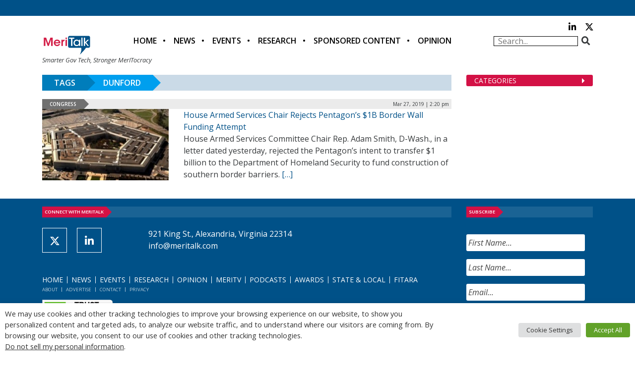

--- FILE ---
content_type: text/html; charset=utf-8
request_url: https://www.google.com/recaptcha/api2/anchor?ar=1&k=6LfjUksoAAAAANVNdROJadQLeQzyZgJ0_VD4XxG-&co=aHR0cHM6Ly9tZXJpdGFsay5jb206NDQz&hl=en&v=PoyoqOPhxBO7pBk68S4YbpHZ&theme=light&size=normal&anchor-ms=20000&execute-ms=30000&cb=cnr3n8j3hyo3
body_size: 49120
content:
<!DOCTYPE HTML><html dir="ltr" lang="en"><head><meta http-equiv="Content-Type" content="text/html; charset=UTF-8">
<meta http-equiv="X-UA-Compatible" content="IE=edge">
<title>reCAPTCHA</title>
<style type="text/css">
/* cyrillic-ext */
@font-face {
  font-family: 'Roboto';
  font-style: normal;
  font-weight: 400;
  font-stretch: 100%;
  src: url(//fonts.gstatic.com/s/roboto/v48/KFO7CnqEu92Fr1ME7kSn66aGLdTylUAMa3GUBHMdazTgWw.woff2) format('woff2');
  unicode-range: U+0460-052F, U+1C80-1C8A, U+20B4, U+2DE0-2DFF, U+A640-A69F, U+FE2E-FE2F;
}
/* cyrillic */
@font-face {
  font-family: 'Roboto';
  font-style: normal;
  font-weight: 400;
  font-stretch: 100%;
  src: url(//fonts.gstatic.com/s/roboto/v48/KFO7CnqEu92Fr1ME7kSn66aGLdTylUAMa3iUBHMdazTgWw.woff2) format('woff2');
  unicode-range: U+0301, U+0400-045F, U+0490-0491, U+04B0-04B1, U+2116;
}
/* greek-ext */
@font-face {
  font-family: 'Roboto';
  font-style: normal;
  font-weight: 400;
  font-stretch: 100%;
  src: url(//fonts.gstatic.com/s/roboto/v48/KFO7CnqEu92Fr1ME7kSn66aGLdTylUAMa3CUBHMdazTgWw.woff2) format('woff2');
  unicode-range: U+1F00-1FFF;
}
/* greek */
@font-face {
  font-family: 'Roboto';
  font-style: normal;
  font-weight: 400;
  font-stretch: 100%;
  src: url(//fonts.gstatic.com/s/roboto/v48/KFO7CnqEu92Fr1ME7kSn66aGLdTylUAMa3-UBHMdazTgWw.woff2) format('woff2');
  unicode-range: U+0370-0377, U+037A-037F, U+0384-038A, U+038C, U+038E-03A1, U+03A3-03FF;
}
/* math */
@font-face {
  font-family: 'Roboto';
  font-style: normal;
  font-weight: 400;
  font-stretch: 100%;
  src: url(//fonts.gstatic.com/s/roboto/v48/KFO7CnqEu92Fr1ME7kSn66aGLdTylUAMawCUBHMdazTgWw.woff2) format('woff2');
  unicode-range: U+0302-0303, U+0305, U+0307-0308, U+0310, U+0312, U+0315, U+031A, U+0326-0327, U+032C, U+032F-0330, U+0332-0333, U+0338, U+033A, U+0346, U+034D, U+0391-03A1, U+03A3-03A9, U+03B1-03C9, U+03D1, U+03D5-03D6, U+03F0-03F1, U+03F4-03F5, U+2016-2017, U+2034-2038, U+203C, U+2040, U+2043, U+2047, U+2050, U+2057, U+205F, U+2070-2071, U+2074-208E, U+2090-209C, U+20D0-20DC, U+20E1, U+20E5-20EF, U+2100-2112, U+2114-2115, U+2117-2121, U+2123-214F, U+2190, U+2192, U+2194-21AE, U+21B0-21E5, U+21F1-21F2, U+21F4-2211, U+2213-2214, U+2216-22FF, U+2308-230B, U+2310, U+2319, U+231C-2321, U+2336-237A, U+237C, U+2395, U+239B-23B7, U+23D0, U+23DC-23E1, U+2474-2475, U+25AF, U+25B3, U+25B7, U+25BD, U+25C1, U+25CA, U+25CC, U+25FB, U+266D-266F, U+27C0-27FF, U+2900-2AFF, U+2B0E-2B11, U+2B30-2B4C, U+2BFE, U+3030, U+FF5B, U+FF5D, U+1D400-1D7FF, U+1EE00-1EEFF;
}
/* symbols */
@font-face {
  font-family: 'Roboto';
  font-style: normal;
  font-weight: 400;
  font-stretch: 100%;
  src: url(//fonts.gstatic.com/s/roboto/v48/KFO7CnqEu92Fr1ME7kSn66aGLdTylUAMaxKUBHMdazTgWw.woff2) format('woff2');
  unicode-range: U+0001-000C, U+000E-001F, U+007F-009F, U+20DD-20E0, U+20E2-20E4, U+2150-218F, U+2190, U+2192, U+2194-2199, U+21AF, U+21E6-21F0, U+21F3, U+2218-2219, U+2299, U+22C4-22C6, U+2300-243F, U+2440-244A, U+2460-24FF, U+25A0-27BF, U+2800-28FF, U+2921-2922, U+2981, U+29BF, U+29EB, U+2B00-2BFF, U+4DC0-4DFF, U+FFF9-FFFB, U+10140-1018E, U+10190-1019C, U+101A0, U+101D0-101FD, U+102E0-102FB, U+10E60-10E7E, U+1D2C0-1D2D3, U+1D2E0-1D37F, U+1F000-1F0FF, U+1F100-1F1AD, U+1F1E6-1F1FF, U+1F30D-1F30F, U+1F315, U+1F31C, U+1F31E, U+1F320-1F32C, U+1F336, U+1F378, U+1F37D, U+1F382, U+1F393-1F39F, U+1F3A7-1F3A8, U+1F3AC-1F3AF, U+1F3C2, U+1F3C4-1F3C6, U+1F3CA-1F3CE, U+1F3D4-1F3E0, U+1F3ED, U+1F3F1-1F3F3, U+1F3F5-1F3F7, U+1F408, U+1F415, U+1F41F, U+1F426, U+1F43F, U+1F441-1F442, U+1F444, U+1F446-1F449, U+1F44C-1F44E, U+1F453, U+1F46A, U+1F47D, U+1F4A3, U+1F4B0, U+1F4B3, U+1F4B9, U+1F4BB, U+1F4BF, U+1F4C8-1F4CB, U+1F4D6, U+1F4DA, U+1F4DF, U+1F4E3-1F4E6, U+1F4EA-1F4ED, U+1F4F7, U+1F4F9-1F4FB, U+1F4FD-1F4FE, U+1F503, U+1F507-1F50B, U+1F50D, U+1F512-1F513, U+1F53E-1F54A, U+1F54F-1F5FA, U+1F610, U+1F650-1F67F, U+1F687, U+1F68D, U+1F691, U+1F694, U+1F698, U+1F6AD, U+1F6B2, U+1F6B9-1F6BA, U+1F6BC, U+1F6C6-1F6CF, U+1F6D3-1F6D7, U+1F6E0-1F6EA, U+1F6F0-1F6F3, U+1F6F7-1F6FC, U+1F700-1F7FF, U+1F800-1F80B, U+1F810-1F847, U+1F850-1F859, U+1F860-1F887, U+1F890-1F8AD, U+1F8B0-1F8BB, U+1F8C0-1F8C1, U+1F900-1F90B, U+1F93B, U+1F946, U+1F984, U+1F996, U+1F9E9, U+1FA00-1FA6F, U+1FA70-1FA7C, U+1FA80-1FA89, U+1FA8F-1FAC6, U+1FACE-1FADC, U+1FADF-1FAE9, U+1FAF0-1FAF8, U+1FB00-1FBFF;
}
/* vietnamese */
@font-face {
  font-family: 'Roboto';
  font-style: normal;
  font-weight: 400;
  font-stretch: 100%;
  src: url(//fonts.gstatic.com/s/roboto/v48/KFO7CnqEu92Fr1ME7kSn66aGLdTylUAMa3OUBHMdazTgWw.woff2) format('woff2');
  unicode-range: U+0102-0103, U+0110-0111, U+0128-0129, U+0168-0169, U+01A0-01A1, U+01AF-01B0, U+0300-0301, U+0303-0304, U+0308-0309, U+0323, U+0329, U+1EA0-1EF9, U+20AB;
}
/* latin-ext */
@font-face {
  font-family: 'Roboto';
  font-style: normal;
  font-weight: 400;
  font-stretch: 100%;
  src: url(//fonts.gstatic.com/s/roboto/v48/KFO7CnqEu92Fr1ME7kSn66aGLdTylUAMa3KUBHMdazTgWw.woff2) format('woff2');
  unicode-range: U+0100-02BA, U+02BD-02C5, U+02C7-02CC, U+02CE-02D7, U+02DD-02FF, U+0304, U+0308, U+0329, U+1D00-1DBF, U+1E00-1E9F, U+1EF2-1EFF, U+2020, U+20A0-20AB, U+20AD-20C0, U+2113, U+2C60-2C7F, U+A720-A7FF;
}
/* latin */
@font-face {
  font-family: 'Roboto';
  font-style: normal;
  font-weight: 400;
  font-stretch: 100%;
  src: url(//fonts.gstatic.com/s/roboto/v48/KFO7CnqEu92Fr1ME7kSn66aGLdTylUAMa3yUBHMdazQ.woff2) format('woff2');
  unicode-range: U+0000-00FF, U+0131, U+0152-0153, U+02BB-02BC, U+02C6, U+02DA, U+02DC, U+0304, U+0308, U+0329, U+2000-206F, U+20AC, U+2122, U+2191, U+2193, U+2212, U+2215, U+FEFF, U+FFFD;
}
/* cyrillic-ext */
@font-face {
  font-family: 'Roboto';
  font-style: normal;
  font-weight: 500;
  font-stretch: 100%;
  src: url(//fonts.gstatic.com/s/roboto/v48/KFO7CnqEu92Fr1ME7kSn66aGLdTylUAMa3GUBHMdazTgWw.woff2) format('woff2');
  unicode-range: U+0460-052F, U+1C80-1C8A, U+20B4, U+2DE0-2DFF, U+A640-A69F, U+FE2E-FE2F;
}
/* cyrillic */
@font-face {
  font-family: 'Roboto';
  font-style: normal;
  font-weight: 500;
  font-stretch: 100%;
  src: url(//fonts.gstatic.com/s/roboto/v48/KFO7CnqEu92Fr1ME7kSn66aGLdTylUAMa3iUBHMdazTgWw.woff2) format('woff2');
  unicode-range: U+0301, U+0400-045F, U+0490-0491, U+04B0-04B1, U+2116;
}
/* greek-ext */
@font-face {
  font-family: 'Roboto';
  font-style: normal;
  font-weight: 500;
  font-stretch: 100%;
  src: url(//fonts.gstatic.com/s/roboto/v48/KFO7CnqEu92Fr1ME7kSn66aGLdTylUAMa3CUBHMdazTgWw.woff2) format('woff2');
  unicode-range: U+1F00-1FFF;
}
/* greek */
@font-face {
  font-family: 'Roboto';
  font-style: normal;
  font-weight: 500;
  font-stretch: 100%;
  src: url(//fonts.gstatic.com/s/roboto/v48/KFO7CnqEu92Fr1ME7kSn66aGLdTylUAMa3-UBHMdazTgWw.woff2) format('woff2');
  unicode-range: U+0370-0377, U+037A-037F, U+0384-038A, U+038C, U+038E-03A1, U+03A3-03FF;
}
/* math */
@font-face {
  font-family: 'Roboto';
  font-style: normal;
  font-weight: 500;
  font-stretch: 100%;
  src: url(//fonts.gstatic.com/s/roboto/v48/KFO7CnqEu92Fr1ME7kSn66aGLdTylUAMawCUBHMdazTgWw.woff2) format('woff2');
  unicode-range: U+0302-0303, U+0305, U+0307-0308, U+0310, U+0312, U+0315, U+031A, U+0326-0327, U+032C, U+032F-0330, U+0332-0333, U+0338, U+033A, U+0346, U+034D, U+0391-03A1, U+03A3-03A9, U+03B1-03C9, U+03D1, U+03D5-03D6, U+03F0-03F1, U+03F4-03F5, U+2016-2017, U+2034-2038, U+203C, U+2040, U+2043, U+2047, U+2050, U+2057, U+205F, U+2070-2071, U+2074-208E, U+2090-209C, U+20D0-20DC, U+20E1, U+20E5-20EF, U+2100-2112, U+2114-2115, U+2117-2121, U+2123-214F, U+2190, U+2192, U+2194-21AE, U+21B0-21E5, U+21F1-21F2, U+21F4-2211, U+2213-2214, U+2216-22FF, U+2308-230B, U+2310, U+2319, U+231C-2321, U+2336-237A, U+237C, U+2395, U+239B-23B7, U+23D0, U+23DC-23E1, U+2474-2475, U+25AF, U+25B3, U+25B7, U+25BD, U+25C1, U+25CA, U+25CC, U+25FB, U+266D-266F, U+27C0-27FF, U+2900-2AFF, U+2B0E-2B11, U+2B30-2B4C, U+2BFE, U+3030, U+FF5B, U+FF5D, U+1D400-1D7FF, U+1EE00-1EEFF;
}
/* symbols */
@font-face {
  font-family: 'Roboto';
  font-style: normal;
  font-weight: 500;
  font-stretch: 100%;
  src: url(//fonts.gstatic.com/s/roboto/v48/KFO7CnqEu92Fr1ME7kSn66aGLdTylUAMaxKUBHMdazTgWw.woff2) format('woff2');
  unicode-range: U+0001-000C, U+000E-001F, U+007F-009F, U+20DD-20E0, U+20E2-20E4, U+2150-218F, U+2190, U+2192, U+2194-2199, U+21AF, U+21E6-21F0, U+21F3, U+2218-2219, U+2299, U+22C4-22C6, U+2300-243F, U+2440-244A, U+2460-24FF, U+25A0-27BF, U+2800-28FF, U+2921-2922, U+2981, U+29BF, U+29EB, U+2B00-2BFF, U+4DC0-4DFF, U+FFF9-FFFB, U+10140-1018E, U+10190-1019C, U+101A0, U+101D0-101FD, U+102E0-102FB, U+10E60-10E7E, U+1D2C0-1D2D3, U+1D2E0-1D37F, U+1F000-1F0FF, U+1F100-1F1AD, U+1F1E6-1F1FF, U+1F30D-1F30F, U+1F315, U+1F31C, U+1F31E, U+1F320-1F32C, U+1F336, U+1F378, U+1F37D, U+1F382, U+1F393-1F39F, U+1F3A7-1F3A8, U+1F3AC-1F3AF, U+1F3C2, U+1F3C4-1F3C6, U+1F3CA-1F3CE, U+1F3D4-1F3E0, U+1F3ED, U+1F3F1-1F3F3, U+1F3F5-1F3F7, U+1F408, U+1F415, U+1F41F, U+1F426, U+1F43F, U+1F441-1F442, U+1F444, U+1F446-1F449, U+1F44C-1F44E, U+1F453, U+1F46A, U+1F47D, U+1F4A3, U+1F4B0, U+1F4B3, U+1F4B9, U+1F4BB, U+1F4BF, U+1F4C8-1F4CB, U+1F4D6, U+1F4DA, U+1F4DF, U+1F4E3-1F4E6, U+1F4EA-1F4ED, U+1F4F7, U+1F4F9-1F4FB, U+1F4FD-1F4FE, U+1F503, U+1F507-1F50B, U+1F50D, U+1F512-1F513, U+1F53E-1F54A, U+1F54F-1F5FA, U+1F610, U+1F650-1F67F, U+1F687, U+1F68D, U+1F691, U+1F694, U+1F698, U+1F6AD, U+1F6B2, U+1F6B9-1F6BA, U+1F6BC, U+1F6C6-1F6CF, U+1F6D3-1F6D7, U+1F6E0-1F6EA, U+1F6F0-1F6F3, U+1F6F7-1F6FC, U+1F700-1F7FF, U+1F800-1F80B, U+1F810-1F847, U+1F850-1F859, U+1F860-1F887, U+1F890-1F8AD, U+1F8B0-1F8BB, U+1F8C0-1F8C1, U+1F900-1F90B, U+1F93B, U+1F946, U+1F984, U+1F996, U+1F9E9, U+1FA00-1FA6F, U+1FA70-1FA7C, U+1FA80-1FA89, U+1FA8F-1FAC6, U+1FACE-1FADC, U+1FADF-1FAE9, U+1FAF0-1FAF8, U+1FB00-1FBFF;
}
/* vietnamese */
@font-face {
  font-family: 'Roboto';
  font-style: normal;
  font-weight: 500;
  font-stretch: 100%;
  src: url(//fonts.gstatic.com/s/roboto/v48/KFO7CnqEu92Fr1ME7kSn66aGLdTylUAMa3OUBHMdazTgWw.woff2) format('woff2');
  unicode-range: U+0102-0103, U+0110-0111, U+0128-0129, U+0168-0169, U+01A0-01A1, U+01AF-01B0, U+0300-0301, U+0303-0304, U+0308-0309, U+0323, U+0329, U+1EA0-1EF9, U+20AB;
}
/* latin-ext */
@font-face {
  font-family: 'Roboto';
  font-style: normal;
  font-weight: 500;
  font-stretch: 100%;
  src: url(//fonts.gstatic.com/s/roboto/v48/KFO7CnqEu92Fr1ME7kSn66aGLdTylUAMa3KUBHMdazTgWw.woff2) format('woff2');
  unicode-range: U+0100-02BA, U+02BD-02C5, U+02C7-02CC, U+02CE-02D7, U+02DD-02FF, U+0304, U+0308, U+0329, U+1D00-1DBF, U+1E00-1E9F, U+1EF2-1EFF, U+2020, U+20A0-20AB, U+20AD-20C0, U+2113, U+2C60-2C7F, U+A720-A7FF;
}
/* latin */
@font-face {
  font-family: 'Roboto';
  font-style: normal;
  font-weight: 500;
  font-stretch: 100%;
  src: url(//fonts.gstatic.com/s/roboto/v48/KFO7CnqEu92Fr1ME7kSn66aGLdTylUAMa3yUBHMdazQ.woff2) format('woff2');
  unicode-range: U+0000-00FF, U+0131, U+0152-0153, U+02BB-02BC, U+02C6, U+02DA, U+02DC, U+0304, U+0308, U+0329, U+2000-206F, U+20AC, U+2122, U+2191, U+2193, U+2212, U+2215, U+FEFF, U+FFFD;
}
/* cyrillic-ext */
@font-face {
  font-family: 'Roboto';
  font-style: normal;
  font-weight: 900;
  font-stretch: 100%;
  src: url(//fonts.gstatic.com/s/roboto/v48/KFO7CnqEu92Fr1ME7kSn66aGLdTylUAMa3GUBHMdazTgWw.woff2) format('woff2');
  unicode-range: U+0460-052F, U+1C80-1C8A, U+20B4, U+2DE0-2DFF, U+A640-A69F, U+FE2E-FE2F;
}
/* cyrillic */
@font-face {
  font-family: 'Roboto';
  font-style: normal;
  font-weight: 900;
  font-stretch: 100%;
  src: url(//fonts.gstatic.com/s/roboto/v48/KFO7CnqEu92Fr1ME7kSn66aGLdTylUAMa3iUBHMdazTgWw.woff2) format('woff2');
  unicode-range: U+0301, U+0400-045F, U+0490-0491, U+04B0-04B1, U+2116;
}
/* greek-ext */
@font-face {
  font-family: 'Roboto';
  font-style: normal;
  font-weight: 900;
  font-stretch: 100%;
  src: url(//fonts.gstatic.com/s/roboto/v48/KFO7CnqEu92Fr1ME7kSn66aGLdTylUAMa3CUBHMdazTgWw.woff2) format('woff2');
  unicode-range: U+1F00-1FFF;
}
/* greek */
@font-face {
  font-family: 'Roboto';
  font-style: normal;
  font-weight: 900;
  font-stretch: 100%;
  src: url(//fonts.gstatic.com/s/roboto/v48/KFO7CnqEu92Fr1ME7kSn66aGLdTylUAMa3-UBHMdazTgWw.woff2) format('woff2');
  unicode-range: U+0370-0377, U+037A-037F, U+0384-038A, U+038C, U+038E-03A1, U+03A3-03FF;
}
/* math */
@font-face {
  font-family: 'Roboto';
  font-style: normal;
  font-weight: 900;
  font-stretch: 100%;
  src: url(//fonts.gstatic.com/s/roboto/v48/KFO7CnqEu92Fr1ME7kSn66aGLdTylUAMawCUBHMdazTgWw.woff2) format('woff2');
  unicode-range: U+0302-0303, U+0305, U+0307-0308, U+0310, U+0312, U+0315, U+031A, U+0326-0327, U+032C, U+032F-0330, U+0332-0333, U+0338, U+033A, U+0346, U+034D, U+0391-03A1, U+03A3-03A9, U+03B1-03C9, U+03D1, U+03D5-03D6, U+03F0-03F1, U+03F4-03F5, U+2016-2017, U+2034-2038, U+203C, U+2040, U+2043, U+2047, U+2050, U+2057, U+205F, U+2070-2071, U+2074-208E, U+2090-209C, U+20D0-20DC, U+20E1, U+20E5-20EF, U+2100-2112, U+2114-2115, U+2117-2121, U+2123-214F, U+2190, U+2192, U+2194-21AE, U+21B0-21E5, U+21F1-21F2, U+21F4-2211, U+2213-2214, U+2216-22FF, U+2308-230B, U+2310, U+2319, U+231C-2321, U+2336-237A, U+237C, U+2395, U+239B-23B7, U+23D0, U+23DC-23E1, U+2474-2475, U+25AF, U+25B3, U+25B7, U+25BD, U+25C1, U+25CA, U+25CC, U+25FB, U+266D-266F, U+27C0-27FF, U+2900-2AFF, U+2B0E-2B11, U+2B30-2B4C, U+2BFE, U+3030, U+FF5B, U+FF5D, U+1D400-1D7FF, U+1EE00-1EEFF;
}
/* symbols */
@font-face {
  font-family: 'Roboto';
  font-style: normal;
  font-weight: 900;
  font-stretch: 100%;
  src: url(//fonts.gstatic.com/s/roboto/v48/KFO7CnqEu92Fr1ME7kSn66aGLdTylUAMaxKUBHMdazTgWw.woff2) format('woff2');
  unicode-range: U+0001-000C, U+000E-001F, U+007F-009F, U+20DD-20E0, U+20E2-20E4, U+2150-218F, U+2190, U+2192, U+2194-2199, U+21AF, U+21E6-21F0, U+21F3, U+2218-2219, U+2299, U+22C4-22C6, U+2300-243F, U+2440-244A, U+2460-24FF, U+25A0-27BF, U+2800-28FF, U+2921-2922, U+2981, U+29BF, U+29EB, U+2B00-2BFF, U+4DC0-4DFF, U+FFF9-FFFB, U+10140-1018E, U+10190-1019C, U+101A0, U+101D0-101FD, U+102E0-102FB, U+10E60-10E7E, U+1D2C0-1D2D3, U+1D2E0-1D37F, U+1F000-1F0FF, U+1F100-1F1AD, U+1F1E6-1F1FF, U+1F30D-1F30F, U+1F315, U+1F31C, U+1F31E, U+1F320-1F32C, U+1F336, U+1F378, U+1F37D, U+1F382, U+1F393-1F39F, U+1F3A7-1F3A8, U+1F3AC-1F3AF, U+1F3C2, U+1F3C4-1F3C6, U+1F3CA-1F3CE, U+1F3D4-1F3E0, U+1F3ED, U+1F3F1-1F3F3, U+1F3F5-1F3F7, U+1F408, U+1F415, U+1F41F, U+1F426, U+1F43F, U+1F441-1F442, U+1F444, U+1F446-1F449, U+1F44C-1F44E, U+1F453, U+1F46A, U+1F47D, U+1F4A3, U+1F4B0, U+1F4B3, U+1F4B9, U+1F4BB, U+1F4BF, U+1F4C8-1F4CB, U+1F4D6, U+1F4DA, U+1F4DF, U+1F4E3-1F4E6, U+1F4EA-1F4ED, U+1F4F7, U+1F4F9-1F4FB, U+1F4FD-1F4FE, U+1F503, U+1F507-1F50B, U+1F50D, U+1F512-1F513, U+1F53E-1F54A, U+1F54F-1F5FA, U+1F610, U+1F650-1F67F, U+1F687, U+1F68D, U+1F691, U+1F694, U+1F698, U+1F6AD, U+1F6B2, U+1F6B9-1F6BA, U+1F6BC, U+1F6C6-1F6CF, U+1F6D3-1F6D7, U+1F6E0-1F6EA, U+1F6F0-1F6F3, U+1F6F7-1F6FC, U+1F700-1F7FF, U+1F800-1F80B, U+1F810-1F847, U+1F850-1F859, U+1F860-1F887, U+1F890-1F8AD, U+1F8B0-1F8BB, U+1F8C0-1F8C1, U+1F900-1F90B, U+1F93B, U+1F946, U+1F984, U+1F996, U+1F9E9, U+1FA00-1FA6F, U+1FA70-1FA7C, U+1FA80-1FA89, U+1FA8F-1FAC6, U+1FACE-1FADC, U+1FADF-1FAE9, U+1FAF0-1FAF8, U+1FB00-1FBFF;
}
/* vietnamese */
@font-face {
  font-family: 'Roboto';
  font-style: normal;
  font-weight: 900;
  font-stretch: 100%;
  src: url(//fonts.gstatic.com/s/roboto/v48/KFO7CnqEu92Fr1ME7kSn66aGLdTylUAMa3OUBHMdazTgWw.woff2) format('woff2');
  unicode-range: U+0102-0103, U+0110-0111, U+0128-0129, U+0168-0169, U+01A0-01A1, U+01AF-01B0, U+0300-0301, U+0303-0304, U+0308-0309, U+0323, U+0329, U+1EA0-1EF9, U+20AB;
}
/* latin-ext */
@font-face {
  font-family: 'Roboto';
  font-style: normal;
  font-weight: 900;
  font-stretch: 100%;
  src: url(//fonts.gstatic.com/s/roboto/v48/KFO7CnqEu92Fr1ME7kSn66aGLdTylUAMa3KUBHMdazTgWw.woff2) format('woff2');
  unicode-range: U+0100-02BA, U+02BD-02C5, U+02C7-02CC, U+02CE-02D7, U+02DD-02FF, U+0304, U+0308, U+0329, U+1D00-1DBF, U+1E00-1E9F, U+1EF2-1EFF, U+2020, U+20A0-20AB, U+20AD-20C0, U+2113, U+2C60-2C7F, U+A720-A7FF;
}
/* latin */
@font-face {
  font-family: 'Roboto';
  font-style: normal;
  font-weight: 900;
  font-stretch: 100%;
  src: url(//fonts.gstatic.com/s/roboto/v48/KFO7CnqEu92Fr1ME7kSn66aGLdTylUAMa3yUBHMdazQ.woff2) format('woff2');
  unicode-range: U+0000-00FF, U+0131, U+0152-0153, U+02BB-02BC, U+02C6, U+02DA, U+02DC, U+0304, U+0308, U+0329, U+2000-206F, U+20AC, U+2122, U+2191, U+2193, U+2212, U+2215, U+FEFF, U+FFFD;
}

</style>
<link rel="stylesheet" type="text/css" href="https://www.gstatic.com/recaptcha/releases/PoyoqOPhxBO7pBk68S4YbpHZ/styles__ltr.css">
<script nonce="R72hiPZbnJPfLjuW-394XA" type="text/javascript">window['__recaptcha_api'] = 'https://www.google.com/recaptcha/api2/';</script>
<script type="text/javascript" src="https://www.gstatic.com/recaptcha/releases/PoyoqOPhxBO7pBk68S4YbpHZ/recaptcha__en.js" nonce="R72hiPZbnJPfLjuW-394XA">
      
    </script></head>
<body><div id="rc-anchor-alert" class="rc-anchor-alert"></div>
<input type="hidden" id="recaptcha-token" value="[base64]">
<script type="text/javascript" nonce="R72hiPZbnJPfLjuW-394XA">
      recaptcha.anchor.Main.init("[\x22ainput\x22,[\x22bgdata\x22,\x22\x22,\[base64]/[base64]/MjU1Ong/[base64]/[base64]/[base64]/[base64]/[base64]/[base64]/[base64]/[base64]/[base64]/[base64]/[base64]/[base64]/[base64]/[base64]/[base64]\\u003d\x22,\[base64]\\u003d\\u003d\x22,\x22w4Y5wrfCtlHCksKlGMKnw7vDsSRBwodEwohdwqlCwrLDnUzDv3rCnWVPw6zCh8OLwpnDmVzCgMOlw7XDnnvCjRLCmg3DksOLf3LDnhLDqMO+wo/ClcKaCsK1S8KbDsODEcOMw6DCmcOYwobClF4tDCodQmNmasKLOcOjw6rDo8ONwoRfwqPDiFYpNcKhWzJHBsOvTkZCw5ItwqEBCMKMdMO4CsKHesOhCcK+w582Qm/DvcOIw5s/b8Kbwp11w53CoFXCpMObw6rCucK1w57DoMO/[base64]/DsHjCksOOOcKnwpZYPhIFDjvCpjozEw7DlDbCq3kMwqApw5/CoTUQUsKGNMOzQcK2w73DiEp0Kn/CksOlwpM0w6YpwrLCncKCwpVtVUgmJsKvZMKGwo5Qw55OwpUaVMKiwphaw6tYwrgzw7vDrcO0JcO/UDxSw5zCp8K3GcO2LynCg8O8w6nDisKmwqQmZ8KZworCri/DtsKpw5/DusOmX8OewqrCiMO4EsKNwqXDp8OzesOUwqliGcK6worCgcOTa8OCBcOVPDPDp1wAw45+w5PCqcKYF8KGw5PDqVh4wpDCosK5wqhneDvCoMOEbcK4wo/CjGnCvz8vwoUiwpIAw49vKRvClHU5wrLCscKBTsKMBmDCosKuwrs5w77DmzRLwpJCIgbCiFnCgDZYwoEBwrxaw6xHYHTCvcKgw6M3dAxsaW4AbntRdsOEdhISw5New5/[base64]/CmGnDuBs+dizChWctZMKVA8KOdMOjWsOSF8OlUWrDoMKuFMONw5zClsKvPsKFw6REPl/ChWzDgXvCmsOvw45XEVHChy3CrHBIwr5jw6hlw6tXRnpTwqoADcO5w7xxwolKOHHCn8Oyw4HDncKswrE6OhzDqDkeIMOEWsOcw4QLwprCgMO+KsOBw5nCr3rDkD/[base64]/CqMK7N8KfEUd2FhsuVANIw4puJMKlGsOKw5/CjsONw4/DvS7DiMKeC2jDpH7Do8OZwpRII2Q/wrNdwoNaw7XCt8Oww5zDi8Koe8OUI0sbwrYswqtNwoIxw57DgMKfUUzCssKRQnnCihDDgw/[base64]/Cn8OBw75aw75Nw5/CpsOlDsKTw59NQFrDucO/DMOzwrk0w7gww6bDosOOwoc9wqnDi8K2w4tUw6PDpsKZwoHCjMKQw5VTAE/[base64]/DnQVYEcOwe8K6HsKDw4vDqsOcPMK6AcKNw4bCiTLDmmfClwfDqsKkwp/[base64]/woJHw5E5AcOmw40ywoUUFl1UwrxkXMK6w7bDn8OTw6gLMsOcw7/[base64]/Crk9SfcOxJUrDjBd9esOvRMO6w41/HMOCD8O6UMKewp41DS5NYRnDtWLCthnCiXpTNVXDgMK8wpfCpcKFJj/Cq2PCo8O8w5DCtzHDhcOSwoxnWS/DhXJANAHCmcKoVjlXw7DCj8O9WgtsEsK3Um3ChcKREknCqcK8w64hcXxjEsKRYMK5E0piGwHCg3XCvntNw7XDhsOVw7B2dyLDnk1eP8K/w7/CmT/Cj3jCpMKHUMKKwpZFBcK1Ey9Qw4Y+MMKYMTt7w67DuWI7I1ZQw53CvUcww5tmw4YkZQE/QMKdwqZ7w583DsKlw7IdHsKrLsKFMQrDoMOUXB1vw4jDnsOrOj5dKhTCrMKww5F5E28iw5gVw7XDmcK5U8Kjw74tw6XClHvDo8O4w4HDgsOBC8OUWMOLw4PDhcO/dcK7cMO2wpzDgyLCuTrDthFdNXbCusOXwo3DimnClcO9wrMBw7DDjGFdw4HCpVBiW8KFLCHDrFTDp37DjwbCucO5w5IKUMO2b8OYIsO2JcKawrrCpMKtw758w5Flw7huaVnDpjLChcKPScOlwpoCw5jDvw3DqMKCCDI/FMOybcK5LmzCt8OkAzsaEcOwwp5ICW7DglIWwqIaccOvMXUpw7HDnlDDhsOYw4doEsOkwrjCnGwUw5BcTcO0DzrCnR/DtH8MTF3DqMKDw47DggIRfXoQPMKRwqQAwp15w5fDqEAeIQrCrB7DscKRQzXDi8Otwqd3w4UOwo4TwqJCWMKdYU1cVMOMwoTCskw2w6LDtsO1wrdPLsKcKsOUw6w3wo/CthLCt8KUw5XCocO0wrF3woLDi8K/b0RLw4HCpcOAw5AMXMKPeRknwpkUVmDClsOsw6tdWsOifydWw7HCsHlkYkNgH8O0w6XDsXN4w48XXsKIJsOlwrPDgx3CjCrCucOuWsOtETHCs8OpwrjDu2RRwq4IwrBCMcO3w4pjdhPCmhU6RCcRRcKdwqvDtjxEUwczwrLCrcOTSMOywq/[base64]/Dl2lawrFawpvChsOOwp7Co2s1JcK+w6HDv8KbB8OvbsO8w7oew6XCqsOsScObU8O0a8KAUiXCihBuw5rDmMOxw7DCmR7DnsOOw59zUULDriosw7pdQATCnnnDt8OpBgRDUMKvGcKbwpHDuXpnwq/CmibDuF/[base64]/CjRwowooDw4/DmcK0Sn9URB0bw6zCqCnCkVvCnG3Dn8OEJcKzw4PDhAzDqsKAGTPDmRxVw5s3XMKBw63Dk8OdK8O2wo/CpcKlI0PChzbDiz/[base64]/SsKLUTANCj7DoQ53w6Irw4HDtcOwJ8OkQMOydFdyXTjCtScDwq3ClFTDuTxgDU0vw4sqc8KVw7R2fijCi8OuZcKda8OtGMKLSFd5eSXDlUzDvcOaXMKnf8Kww4nCpAzCtcKnfTIKJFvCncK/UxQTHkgvP8KOw63CiRXCrhXCmAouwqcdwqfDqC/CoRtvecO9w5rDsGXDhsOHKiPCv35lwr7DpcKAwpBBwo1rQMOfwqzDgMOCFVJPdh/Cuw8zw4s7wrRVBcKTw6fDpcO4w7EDw6UMRiY9a3bCj8KNDzXDrcOPAsKUfw3CocKowpXDgsOqFcKSwpcudVUOw6/DtsKfAmnCrMKnw4LCkcOVwrAsHcK0dUoTLR1MIMOAKMKZSMOaRCPCqB/DvMOSw7xMWmPDo8KVw5vDtR5zSMOPwp99w7Ztw50HwqXDlVkQQH/DskTDqsOKb8KmwoJQwqTCt8O6w5bDv8OyCWFISnbDhXJ+wpbDgw0iJsOdOcKhw6vDv8OVwqLDhcObwpcof8OJwpLCoMKWQMKdw44AMsKfw6XCsMKKfMKKCl/CuQDClcONw6ZTJ0t1JsONw77Cu8K8w69Kw7JMwqQPwrp2w5glwoVzW8KjHVZiwonClsOhw5fCkMKXaUIowqnCnMKMw4tldXnCisOHwoMgAcK+dwB3K8KBJRZFw4R7FsOvDTFafsKCwp8HacK2WjDCsnUawrx6wpHDjsKiw4nCgHbCq8KWPsKmw6PCqMK2ZSPDscK/wprCnyrCsHsFw5/Dhhwjw4pGfCjCisKZwoDDp3DCgXPCucKxwqxew4c2w5IFw6MqwoPDg3YaNMOXSsOBw4fCpjlfw6d8wp8PccOmwpLCuijCmcKROMO/ecKrwpPDqgrDqFd/w4/Cv8Oqw7dcw7pCw6jCvcOYfQ7DmW5AH1fDqDrCgBHClyhJOTnCucKvLDRawpnCnV/DhsOsBsKXODloOcOjSMKIw7PClGHCjcK4NMOXw7/Do8KlwoNbOnTChcKFw5B5w4/[base64]/EsKwEnLDlHvDiMKsYMO/[base64]/CiSLDi05mwpPDqDgDNVrCrnh/DUA2w6rCisOsw59Jw5/DlsO3EsONRcK2OMKoE3Z6wrzChDXChBnDlgTCjnjCtsK1esONUmguLE1AHMKBw4Nnw65+QcKBwo/Crmw9KxAkw5LDjBUgehHCgXMgwoPCuEQ3M8K4NMK7wrHDlRcXwqAyw5PDgsKXwoPCoiIYwoBWw5xNwrPDkSF3w5Q1BBAWwpEUNMOiw6TDjFU/wrgeKsOfw5LCnsOTwo/DplZWRiUBKDbDnMK7VwDCqQRCc8KhPMOiwqZvw4bDqsOrWWA5SsOdZMOwAcKyw7o4wrvCp8O/LsKpPMOOw6ptXh8ww5oowppxdSJWAHrCgMKbREzDvsKTwpXCvzbDucK2wovDsQ4yZBs1w6XDgMOzH0kiw6VPFAB/HjbCgVEAwoHCrsKpFmQXGEhQw4/Dvj3CrCDCpcKmw7/Dhlxiw4Vmw7ILD8OewpfDrHVfwq4wBWt+w7sGA8OwOD/[base64]/PHBnwpsABMOJJsO3wpwZw7DDoMKJw4BkCWjCo8OUw63DtzPDqcKbRMOmw5fDhcKtw4zDsMKNw6PDoC8bOGQZAcOpdC/DpSnCo20KXUcCU8OHw5DDrcK5ecOsw4swA8KDOcKiwroPwq0MbMKEw6YOwoPCu2MsWmYBwr/CqXnDosKmPDLChsKfwqQfwrvCgi3Dohw3w6szJMKGw6EpwoA5KjLDjsKuw6x0woXDvD7DmypzA0TDu8OoNTQBwo0mw74wMGfDizXCusOKwr0Iw7bCnHETwrt1wqdPBiTCscK+w4Zbwp5SwpIJw5kQw489wq44aVwjwqfDul7Dh8Kfw4PDiHEMJcOsw6zDvcKiFm42AG/[base64]/CjSzDp8KqfhhawrXDmMKtw7AKwrDCqGjDnVLDvFzCui10EAjCk8O3w7lvD8OeHkBxwq4Sw610w7vDkQcNQcOYwpTDrsKhwrjDpcK6O8KXa8OGAsOjfMKgAsKMw77Ch8O3QsK2OHJNwrfCt8KiPMOpacOoXjTDrg7CucK8wpTDjsOdZixTwrDDr8ORwqF/w7TChsO9wq/Dv8K2O0/DoFTCskvDk0fCtsKEH0XDvlUpdcO0w4pKM8OqYsOfw4QFw6rDqW7DlgQXwrXCgcOWw6kjQsKOFR8yBcOsM3LCvjbDgMO/ZAMOfsOHbGcawrldUTLDqncebUPCo8Oqw7EfdSbDvlzCh2/CuRglw5MIw7vDsMKBw5rCr8KRw7XCokLCu8OxEEjCkcO+PMOlwpcOPcKxQsOcw6MXw6orDxjClArDknIgbMKRH0PChg3DoUoFeypjw6Icw4NZwpwQw5jDlGrDmMKVw78DYcKuKEzClT8/wq/[base64]/DlkXCtF8mwrcJFsORUMO6wrrCm2bDpAoSKMO7w7N/YsKuwrvDisKawq06M0Egw5PCpcOqflNGVBLDkiQnVcKbecKoKAYPw4HDvBvDocKDc8OpQ8KmB8ORbMK8A8Onwpt1woJ5cA7Ck1gfMjvCkS3DsDNSwrwaF3NdSx5ZBQnCrMOOWsKKIMKMw5rDiS/Cvz3DhMOEwoPDnktAw5LCp8OLwpMHOMKieMO9w6TChArDsz3DvCkWOcKwblDDlC1wAsOvw6wSw6h9dMK0YG8Dw5TCgWZGYQQFw7zDpMKZYR/CpcOTwq7DucOpw6E+B3NNwpzCrMK8w7RCA8OWw67DtcK4JcKkw4rCk8KTwoHCkU0fHsK8w4lfw51cHsO+wpjCv8KmayLChcOnQiXCjMKPCDfCo8KYwoDCrlDDkF/CscOvwq1qw6DCu8OWNWfDjRbCvmXDpMORwo7DlhvDjlISw7wUecO/ecOew4HDuifDiBjDvB7DvkFsLncmwps7woPCsCk+HcOpAsO/[base64]/wqHDk8OGRMOhbMOWw5DCjsKuHFYawoHCosKNP8KBcsKkwqrCgcOpw4R3QWY/[base64]/Dk1nCrE7DtyrDpy92w6PCq8OyS8KkwqQAwoplwrrCpcKOEX1yITRCwqvDhMKZwok/wonCuUHCjT42JGbCl8KbGjzDhsKWIGzDmcKYZ3vChyjDuMOiFi3CsSXDjcK8wptSTMOVCnM+w6BrwrPCqcKow5ZKQV89w7fDjMOdKMOxw4XCisOGwrpbw68wHUMaO1rDhcO5bnrDucKAwo7CoEDDvCDDucKpfsKkw6luw7bCoVx6YjVTw7jDsA/DuMKGwqDCl0RTw6oCw6NhMcOOw4zDlsKBAsKHw4Ijw6wnw4RSXEVqQS/Dj0/Cgm3CssOaDcKKHCkWw6tqOMO0eRpaw6HDq8KZRWLCosKwOnxJYsKqSMOEGgvDq0U4w45tLlDDrh0SOTfCpMK6MMO+w4PDun8tw5kOw705wr/DuxM1wp/DlsOHw7liw5DCssKAwqwNDcOGw5vDsGQGfMK6BMOlGVwpw5d0bhXDh8KTWcKXw781a8KoYX7Ci2zChsK7wqnCtcK/wqBTAMKJSsOhwqzDm8Kbw79Ow63DogrCicK/wrgxdhwQDCotw5TCssKPacKdXMKJH2/[base64]/[base64]/CpcKmwpfDk3lTw4NccMKAwrkGCsOuwqIhwpViX3N6fEHDkCRfOlpVw6g6wrHDocK2wpjDuRZpwrt8wrtXElUxwo3DgcO5R8OxesKzecK2f24Dwqgpw7vDtmLDuRHCm1A4AsK5wq5wL8OHwod/wqDDmH/DtWIbw5DDmcKbw7jCt8O5J8OlwrfDisKMwpZzbsK4aWpvw4zCi8OvwqrCnnE6IzgjB8KWJmTCvcKKbCbCl8KewrPDuMKww6jCh8ObR8Ocw5PDksOAS8KecMKPwqEOIQbCvUASWcOiw7jClcK7UcKdBsOxwrhvAmXCiUbDgRtuCyFVdg9dMQALwoI/[base64]/wowsG0vCqMKvcWtqEjIEwovDrsKvGHXDvSTDiUcSF8OTbMKUw4QDwqDCksKAw4LCv8OVwpgTQMKCw6pUPMKBw77CmVHCi8OewrbCuX5Pw7XCpm/CtDbCocOteg/DgENsw4jCtiASw4DDmsKvw7TDlBXCmMOVw4V8wqfDgnHCp8KhcAt8woPCkzDDr8KSJsKVWcOpHyrCmWk3aMK4fMOLBjDCssKdw79OFSfCrGEoWMKqw7zDisKEPcO1OMO9OMKGw6XCu0TDgxHDs8KoZcKnwoJbwrzDnglgaEDDuErDoFFWTEtIwqrDv3HCqsOMFD/CusKFbsKAfcKlc0vCtcKjwqbDmcKVFybCtEbDmlc4w7vDucK1w6DCksKdwrJSWlvDoMKewo1tasOXw6/Dl1HDu8Onwp/DqkNxUsOQwpw9AcKWwpXCsGJxIFDDpFADw7fDh8OIwowAXzrCpQ9iw4nCkHIcPXHDuGY3YMOiwr86EcOzRRFew5nCnMKTw7vDncOGw7nCvVLDlMOpwpzClknDt8ORw7TChMK3w41pECXDpMKXw7/[base64]/Ck3TCsj7Co8KYDgJuw7LDgcKWRzLDlMKkRMK0wpo6YsOSw7AIXWNTRxRGwqHChcO2YcKJwrHDl8OaXcOXw7cOD8O2DVHCo2PCrXDCksOBw4/CtTBBw5NPSsK3GcKfO8KHNsO8WwzDocOZw5IdMUDDoQs/w6jDlSAgw7x/TCR9wqsvw7N+w5zCpsOTSsKGXh8Zw5QES8KswqbCl8K8c1jDpD4Jwqdsw5DDpsOkHnPDrMOxQV7DiMKKwpvCqcOEw7LCj8KrasOmEAnDn8K/B8KfwqQYQkLDn8OMwq59WsKJwp3ChjpNFcK9csKuwr3DscKlVQHDsMKsR8KAwrLDlg7CtELDkcKKEh06wojDtsOKRBUbw5pOwoomHsOCwrdJN8KJwr3Dhh3CvCNnN8K/w6fCkQFIw4TCnCI0w6tpwrMCw6QfdWzCjiTCjELDnMOJYcKrLMKyw57CpsO2wpQcwrLDgsOmOsOsw4Bkw7lceTUQOz87woDCs8KzAhvDmsKJVsKxLMK/C2zDpcK2wrfDgVUfJA7DtcKSecOywoM1Qi3DiUthwpnDsS3CrGfDgcOLTsOMb2TDsBXCgj7Cm8Osw7PCtsOnwqDDqBo2wpbDpcKtLsOCwpBMXMK1UsKIw6IdCMKMwql/YcKzw7LCkhRUKgHCpMOnbjF2w6pXw5LDmMK0M8KOwotgw6zCl8OWEnEbBcK3C8O/wqLDqAzDu8K5w4zCisKsIcO+w5PCh8K8DHXDvsKyG8Ovw5QhNzNaAcOBw5gjLMKuwozCoijDmsK/XRbDun/[base64]/DtsK3wrrCucOgw5ZWwpHDnMKJEWDChWDCm2NwPsOzfMOmRkB4C1XDpQAzwqQDwpbDsxUuwpMowohUHDnCqcOxwqTDmcOPVMOaOsO8S3XDgHrCmU/CrMKvK2nCncKfGjIHwpzCmEfCm8Ktwq7DpzLCiCR9wq1desO1blVgwqUtOhfCkcKgw6VQw50/ZQzDl1JOwqoGwqDDqkPDnsKgw7ZDCy3DuT7CpMKjEcKCw7F2w6ZFFMOjw6fDmkPDpRLDp8O3asOaan/DoRwkDsOAJigww6rCt8OXejTDn8Kww59qbC3DqcKzw5HCgcOUw5VROnjClBbDgsKFJiJSN8KAAMKcw6jCkcK3P3s7w54fw5TCisKQc8KkZcKPwpQMbgXDi1IdTcOFw69awrjDkcK3TcKlwoPDshgcbE7DmsOew7PCpzXChsO3X8OcdMKEZR/CtcO3wpzDk8KXwqzDiMKncxXDtxd1woAHasK4HcK9YS3CuwACUx0Mwr/Ct0gfVBh6T8KgGsKbwps5wp4zPcKmLjjDikTDscK9TEzDnjBCGMKewrjCgHfDosK5wrpiQkPCisOHwqzDi3QRw5DDtVjDr8OGw5PChybDmgvDm8KEw5UvPMOCAsK/w69gXEvCjEkoN8OPwrorwr/[base64]/Du1FjwpttDMOyTXTCl3rDjcOywoVtw4/Co8O9wofCrMKWdlbDpMKKwqwLFMO4w5bDlVIJwpowGwI7wo50w6fDnsO5SBc/[base64]/Cm2MESQbDmTvDkQ5MwovDuMKBeB7DnkEzBsKrwpHCr1TCgsOww4RawocedWEqIiNIwovCo8OUwqp/HD/DuiHCicKzw5/DsyXCq8O9ZyXCksKHK8KDE8K8wo/CpxXCucKqw6LCsRrDq8OMw5rCp8OFw54Qw4Y1RMKueivCr8OGwrvCn27Do8O0w4/DpHoEIsK6wq/DowXCgyPCkcKuLBDDlCfCkcOMcGzCmV9tBcKXwpPDiSAucSrCocKGwqcOek5vwqHDiTPCkXIuIgZjw6HCklomXEweAQLCkQNVwp3Cug/Cl2nDgsOjwrbDulFhwqpkT8Ksw4jCosKWw5DDgWc1wqpuw7/DlMOBFEQuw5fDqMOwwoPCiQTCscOaPklDwqB7VxQWw4nDsQocw7p9w5UFWMOkXlo7wq91EcOew7grLsK1w5rDkcOCwo4Yw7TCnMOVWMK4worDucOqH8OUQsKMw7g7wp/[base64]/Cs8K+wpDCsCIdw6BgworCvA3ClcKtwqdgS8Ozwr3DvsODKwHCjENawrXCond4dcOGw4pGel/DlsK9dWPCksOSBsKVMcOmHsKrAVrCnsO5wqbClcK7woHCrXVZwrNEwogUw4ITZcKYw6QhOGvCosOjSFvCoiV8LygubCnCocK7w5zCmsKnwq3DtQzChh1zJBnCvkpNFcKLw7DDmsOpwoDDmcORWsOoRTHCgsKfw4wHwpVUJMODfMO/Y8KdwqBtBgdqUcKgVMKzwrDCljQVIFDDnMKeGCBhBMKcRcKAUwJbacOZwr9NwrAVGA3CrzM3wpHDuisMZwlAw4/DvsK/[base64]/DjsKxwoPCrTHDlUrDscKIwqlBVsOIwoAlEHDDvxgjA07DssO/[base64]/wp3CncORwqIkYUTCuFdPNUZow4xWA8K/[base64]/w4Ufw7fCsHsLcMOzbsOmWcKRY8OkwrjDqFzCscOrw6DDnXscH8KND8OTPmfDtil/[base64]/Cph0iV8K1dcOYJ8OuUSHCksOVwrNTw6jDiMOdwpLCt8OdwpXCh8OYwovDsMOowpkrRHhOZVvCi8KREllWwoIbw6E3w4LCnB/Cu8OTMXPCtDzCrlPCnjFsaSnCizpQbik6wrANw4ERQQXDoMOsw5PDkMOmFxF2w5dlO8K1woYiwplfY8Kuw7PCrCkXw65mwq/DuixNw5BMwr/DtxbDt2/Cs8O1w4zDg8KOO8OVwpDDi29gwrJjwoVdwrsQYcO9w74TEworVAHDsUHDqsOAw7jCrkHDs8KZBXPDlsKsw57Ci8O6w6DClcKxwpUSwq4/wrdPax5Tw4Q1wptSwrHDtTLCtkBMJS1+wpvDkxBgw6jDocO3w7fDtR5hCMKIw4wSw4/Cj8OvI8O0BQrCnxbCkULCkAMPw7JCwpjDtBZMT8OQbMKBeMKWwrleE2AUOhnCr8Kyc0YNw57ClR7ClDHCqcO8ecO8w4odwoxjwrEFw4HDlijChhsvbiUzX3DCnBfDuzzDizhzF8Oiwql0w4TDhVLCkcK0worDrcKtQXfCosKGwrV8wqTCkMO+wogFasKTTcO3wr/CmsONwpV5woopJ8KswoHCk8OcGsOFw7ozE8Oiwq1ZbwPDghzDhMOIaMO5SMORw6zDlxBZZcOzVMOWwqhgw59ew5Zuw4AmDMOLY0rCvnxvw540JHVgKEfCjcOMwqZLNsOHw6jDgcOBw7pjchNgGcODw4ZHw5l5AQoHQE7Dh8K7PXXDjMOGw6YcMBrDpcKZwonCrE/DvwbDucKGa0/Djg0NEmLCtcO+wpvCqcK0eMOHOxxzwp0Iw7vCgMOOw4/DrygCd0NMOT9zw5Nhwqw5w78gesKow5V+woIow4PCusOnMsKrDBtyXzDDvMOYw6UxCMKjwowrXsK0woNRLcKEEcOTU8OQHMKgwobDoSDDgsK9Z2RWR8Olw4RwwovCq0lob8KMwrgwMRfDnDwrHUcSW3TCisKkw4TDjCDCgMK9w4dCw444wpl1HsOzwqB/w4U3w6HCjVwHf8O2w4c0w5V/wpTCrGpvPHjChsKvThMIwo/Ci8KJwrPDiWjDr8Ktb1AMPlEnwoMiwpzDhhbCnG1uwpBvTFTCpcKxdcOkU8K5wqPCrcK5w5vCgSXDuE4Sw5HDqMK8wol9fcKfGEnCp8O4fkLDmSJew6h6w6UrIAXClyp6wr/CusOpwrkXwqB5wofCjVQydMKMwqQzw5tUwoEWTQHCrm7DtTxMw5HCvMKJw6/[base64]/[base64]/Do8Omw5FULMKWasO/XBLCrA9Md3MrBcO/XMK9w7YDGEHDkCHCqlfDrsKhwpDDjwA+wqrDn1vCnTnCncKRH8K8c8KYw7LDmcOuTMKmw6bCrcKiCsK+w7wUwpo1UcKzDMKjYcKzw5IsUmXCr8OXw7vDuEoIA1/[base64]/[base64]/[base64]/Cq2YUwoPCpRQlwoZQB0nDjsKqw7rCjMOUCQpCVmttwpXCjMO5PkLDljFow4XCqUZDwqnDhsOfZ3nChh7CiSPCgT/[base64]/w4gMTkg6HmkPccOowo4QZQ9RTUzCq8OOGsOOwrPCi3vDkMK3SyrCkEjDk2tZQcKyw4RWwq3DvMKrwo51wrlyw5MwGzkGHWcSEHLCscKeSsKKVgsaM8O7woQvYMKuwox6ecKdBxRIwoxTGMOmworCuMOfGQxfwrZ/[base64]/ClcKMwqDDsMOqwqYVwqAyCjokCAFqOMOAw4smQhIiw6J1HsKMwonDpcOPTDjCvMKnw7RMcgjCmA1uwrBBwrUdbsK3w4PDvTUIa8Kaw4JowojDuwXCvcOiSMKlLcOeJGvDnw7Dv8Onw77Cukk3LMOMwp/CkcOgHijDvMOfwqcTwo3CgsOlC8Opw6nCusKvwrfCjMOOw5/[base64]/[base64]/CqMKSYFUxwqV3FcOxSEA3HMOuCMK/w4jDj8KAw6PCpsKyIcKuVTxfw4bCvMOUw4ZuwqbCoF/CkMODw4bDtG3Cl0nDmRZ7wqLCgk8owoTCtALCijVHwqHDizTDicO4Y3fCu8OVwpEje8KxMkAlPMKfwrNQw5vCn8Ouw57CgyBcVMOqw4rCmMKcwphRw6cfAcKELlLDoU/Dg8KrwqzChcK5wpFIwrrDu3nCtSfCjsK7w7NKR0hKSXPCsFzCvkfCh8KhworDsMOfIMOlM8OPwpMRXMKdwpZFwpZjwqBCw6VBKcK5w6HCqhnCssKHc0sjPcKHwqLDpCp1wrNiUsKBNsO0cRTCvUJLam/Cty9Hw6JAesKYIcKmw4rDjnHCtRbDu8Kjd8ObwojCmTrCsk/CkBbDvS1XJMKFwoLCjSoAw6B8w6PCgHpjA2lqPwMEwqDDix/DhcOHeDvClcO5XDdSwr0bwq1cwp1Uw6vDr3Q1w5nDhTnCo8K4PWPCjAASw7LCpDUjJXDCsyYGQsOhRHjCtl4Fw5rCqcKqwrU7RUTCjnorN8O9JcK1wqbCgDnCtX/DlMOOdsK5w6LCu8OJw55RGiXDtsKISMKVwrZRbsOtw408wpLCp8KGOMKNw70hw7EnT8OnclPCh8Oqwqd1w77CnMK6w4/[base64]/ChBzCmj7Cnkpewpp+RcKpwodqMwhQHy1dwpdiwqs6w7HCqE9MTsOib8KQBsO1wr/DglRqS8OBw6HCiMOhw4LCjcKzwo7DoCBxw4APVDXDisKww4ZFVsKSeXM2wrMdbMODwrXClEY/wp3Cj1/[base64]/CnQbDpsOwIMK4LMOEQMKoI8KUw6DDv8KCw7FFIhrCuXrCi8KeV8Kqw7fDo8KPIQB4V8O8w41uSCkHwql0Aj/CpsOrBsKQwoAfLMKKw4oQw73Dl8K/[base64]/DvMO7DMOFwrYuw4oFPxZtw5gKw6dmB29Gw6wpw43Ch8Kow5rDlsOrNGzCuV/[base64]/Ci8KPIWfDjMO3BXTDusKow6PCisKFHlrCvMK3asK4wrQtwofCjMK+TALCn3p+OcKgwoDCo17ChGFETm/[base64]/DnAdNIE3Cv8ObBcOCw5nDoXPCtWtuw7MIwofCtinDqSXCs8OdD8OYwrZtJV7Cj8KwSsKPZMKUAsOXdMOrTMKkw7/ClwRvw7NwI24bwoIMwocmFgY9AMKvcMOxwonDn8OvHFTCuGt5Oh7DmzbCq1rCu8K0acKXWVzDvABGZ8OBwpbDhcOBw5k1Wl1wwpQAXH7ChmpawqBYw7Jlw7jCs2bDtsKLwoLDlQHDhHtfwq3DrcK7Y8OMEE3Dk8K+w4whwp/Ctmgqc8KAGMKzwpM/[base64]/DisOLF8KpUVUNED/DsMOJM0XCs2XCiSXDj2EFwprCu8OwZsOcwozDgsOJw4fDvEQ8w7vDqDLCrhTCj157w4onwq/Du8O/[base64]/FCg/w5pCw5ZcwqQbwrYGCMKMbsO9bsO5wqZ9w5IXwp/Cp1FSwqkow7/CkD/DnyMdSEhrw4UobcKQwpDCmMK5wpbDvMKWwrYcwqxswpFVw7VnwpHCvnzCpMK8EMKcX21/f8KmwqlbYcOtcQ9mRcKVdyTChQ0RwrJRT8KldGTCpwvCjcK6HMOSw7LDtn/DvB7DuhtfGsONw4/[base64]/Cg8OrTFfDtXrCmG4/w6bDoTcLCsObwojCsUXCsxR5w6sTwrfCr2XCvAPCj3rDncKLLsORw4NQVsOQOlfDp8OUw6TCr0UIAsKTwozCuknDiC1xOMKYTyrDgcKSVwvCozTDjsKDKMOmwrZVQy3CkhTCmGxmw6vDk0LCicOFwqIXGSN/XyJjKA4tIcOow4wBVXPDj8OXw7/CmMOJw7DDuDrDvcKnw43CsMOaw5UiY3bDpUNXw5PClcO4MMOgw5zDjjnChGs1woUKwpRIUMO4wpXCu8OUUilNYD3DpRhOwq3DoMKIw4Z9OH3DghMHw6ZiGMOqwpbCijIYw4tSBsOKwrQdwoszRCJMwrgAEQEdI2zChMO3w7ANw5HCjHhuAcOgTcKbwrpHKh/ChwAuw5EHPsOVwol5GmXDiMO/wpMCSm8TwpvDgk0rJyUYw7pOCcKiScO8ZGFXZMOxOz7DqG7Crx8IPQtXd8KVw7/[base64]/[base64]/CsFFwH3ZjKcKOUsO7w5TCnkk0bCLCpcKiwpvDpnfCp8OEwp/CtyJXwpZcX8OOTiteasKCXsKjw6TDpyHCtkt3KWrDgsKyBWRYd35iw5fDtsOAEcONw5Ynw4ETHnR3Y8ObRcKuw7XDnsKUMsKOw64Lwq/[base64]/[base64]/Dq8OpwpZJBEzDnARTHAMUw4lEwq3CmgV7cMOQw6F0ZsKcQzY1w44tasKLwr9Zwpp+BUlLZ8Ojwr9JWkHDt8KyEsOLw6AtHsO4wrgPdEjDqFzClzrDhgrDhDdTw602csO2wpg9w6EWZV7CocKMIsK6w5jDvFTDuBR6w7vDim/DpV7CosO9w4nCry0LQFXDscOrwpd/wolgIsK7Mg7CksKSwrXCqjMrA1HDtcOew7M3OEHCrMOcwot2w5rDg8KJXlR+HMK9w601wpDClMOiAMKow6jCv8OTw6wWW1lKwr7CkTTCpsKzwqzCu8KpbMKLwonCjTF3woHCtnkfwqrCtnUywrRdwoLDgloLwrAjwp/ChcOCdTTDjE7CnDbCqw0Cw5nDqUnDoQPDlmjCusKVw6XCkFgZU8O8wpTDoicTwrfDmjHCtT7Dk8KYVMKDfVvDlcOIw7fDgE7DqFkLwrRFwrTDj8K0EMKdcsOte8ONwpRjw78vwqk7wqkqwpnDrQjDj8KnwpnCscO/[base64]/DtsK2aMKSwohSw4bCimzDjEfDiXsow6JmSMOQA2zCmsKHw5xpTcKNFGzDoxZcw5/DhsOHCcKNwplzGMOGwoZbYsOuwrU/LcKlecOjfAx3wovDv3vDq8KTc8KDwpDDv8OYwqRAw6LDpGDCgMOww4zCrlXDvcKOwo9lw5nDrAB0wr92LlHCoMKrw6fCl3AwVcOXHcKLaBsnA07CkMOGw5LCicKLw69OwrXDvMKJVTgnw7/[base64]/OMOyw7cIw453w4/ClMOMwr4Jw7vCr8K4wo/DgsK5G8OowrUwT0pHecKmVHLCr0fCvXbDq8K7ZFwBwq19w68zw5fCoxJtw5PDpcKew7grI8OZwpLDh0UzwrB1FWbCnkRcw4dUNkB2BgvCuX9gOEd7w45Iw7RPw4bCjMO9wqjDt2fDnAR+w6HCtG9pVx/DhcOveQQdw6h7TFPCisO4wonCvnrDlsKawqpdw7vDqcK6K8Kuw78mw6fCqsOJBsKbOcKPw4nCnUbCjsKOX8O0w452w4AGYcOsw79dwqc3w4zDtCLDkmrDiihuOcKhYcKiDsK/[base64]/CjgZTCcKZZsKcdRTClE7DvcK7McKcwrfDv8OyHsKgDsKfFhg4wqlCw6XCuihwX8OGwoIKw5zCtcKYGQzDn8Oqwq4iLWLCnHxfwqDDgw7DiMO6JsKkKsOvK8KeDxHDqVE5EMKGc8OfwprDjlMzEMOTwr10Nj/Cp8OHwqbDgsOzGm1QwpnCtxXDokAfw5gmwo9cwp/CtzsPw60cwoZcw7zCiMKqwpBAFApRNXI0JX3CuWbDrsKGwoI4w4FTF8KdwrVcRyV4woUFw4/[base64]/wq9fEjfDvMObw6BZw6Qyw5vCscKMZ8KmdRh6eMKGw5fCkcOwwrQlKcOMw4vDisO0T0ZfNsK2w589woA/R8OLw5Ukw6E/XcOWw6EQwo4lJ8Kawrk9w7/DjynDlXbCgMKnw7EnwqbCjCDCj2stf8Kowq4zwpvCiMKuwoXCmzzDg8OSw5I/dErChcO9w4zDnA7DscO8w7DDjiXCvsOqYsOgezEURkLCjDrDtcK/LsKYG8KffRM1TjtSwp4ew7/Ci8KNMMOnFcKhw6d+b3h7wpZ/JD/[base64]/Dm8O/[base64]/ClsO+wpDCtMOsPAHDnMKhwpbDusKoFAt3LVvCm8KUc1XCii0XwrV/w5RbG1XCqcODw6ZyGHV7JMKBw59hJMKzw5xrEXVkJQLDsUNudcOPwql9wq7CkXzDosO/[base64]/CjgXCgQbCjsKnVMONwpLCrsODNBAYATPCqx4UI2hjFMK0w5A2wqgfY2sSGsORwoIfXcO1w4orZcOkw556w4rCjTrDoDlQD8KHwovCvMK7w5bCvcOjw6DCsMK/w5/CncKcw61Aw5RhLMKSdsKIw6B9w6zCvilHK0I9LcKnB2NyPsKvCX/CtjBFCUs1wqLCn8OgwqPCjcKlcsOLXcKMY2dFw4tgwpLCplM7ecKXU1zCmW/Cg8K1CmHCpcKWJcO0fR0bIcOvOcOxBXbDg3FSwrM2wop5RcOiw5DCusKdwpnDusOuw5MCwpZ3w7zCg2rCj8KZw4PClTzCv8O3wowbesKwSirCgcOKFsKHbMKOwrPCmDDCr8KMW8KUBHUsw6/DrMOHw5MSG8KzwofCtQ3DpsK+A8KGwp5cw4rCscO6wozDii07w5o/[base64]/DpWdUwqjCisK0ZBV8D2cAPiIbwoTDmsOFwrJFwq7DtWXDhsK/OsKbckvDrMKOfMKbwrXCvBrCi8O2acOrSmHCjGPDssOUMHDCkQPDgMOKZsKZLUspZ1hTPVbCgMKRwosLwqpnJgRrw6PCscK1w7bDscKsw7PCpywFBcOzORvDvCBHw43CvcO/QsOlwpfDtwjDg8KtwoJ7N8KXwoLDg8OeWwc8a8Obw6HCmXUke1h2w7jDiMKVw6s0TDfCvcKfw6DDpMKQwoHDnTcaw5djw6/DkTzDvMOkflNrJSs5w6dBWcKbw4hpYljDvcKNw4PDsl8/W8KOKcKdw6cOw7VrG8K/PUDDiAI6U8O3woV/wr0TWH1MwpE8YFDCihzDncKDw5dvKMKhXBPCsQ\\u003d\\u003d\x22],null,[\x22conf\x22,null,\x226LfjUksoAAAAANVNdROJadQLeQzyZgJ0_VD4XxG-\x22,0,null,null,null,1,[21,125,63,73,95,87,41,43,42,83,102,105,109,121],[1017145,623],0,null,null,null,null,0,null,0,1,700,1,null,0,\[base64]/76lBhnEnQkZnOKMAhnM8xEZ\x22,0,0,null,null,1,null,0,0,null,null,null,0],\x22https://meritalk.com:443\x22,null,[1,1,1],null,null,null,0,3600,[\x22https://www.google.com/intl/en/policies/privacy/\x22,\x22https://www.google.com/intl/en/policies/terms/\x22],\x22/u590Gq0VcwCm/f1/8+qC9IOqq5582gC88xb9EhMgUA\\u003d\x22,0,0,null,1,1769040513268,0,0,[64,78,129,26,135],null,[134,207],\x22RC-V7A78slUPNZrxg\x22,null,null,null,null,null,\x220dAFcWeA4bTCDH0cdOglKB8gSf7lzTgSbH-QqsUh0-hhyqOjRvNxTh6BQgswNTq8fpOUUKWuo7OyNW_P9viqxpudT_m5TPVCPz-A\x22,1769123313399]");
    </script></body></html>